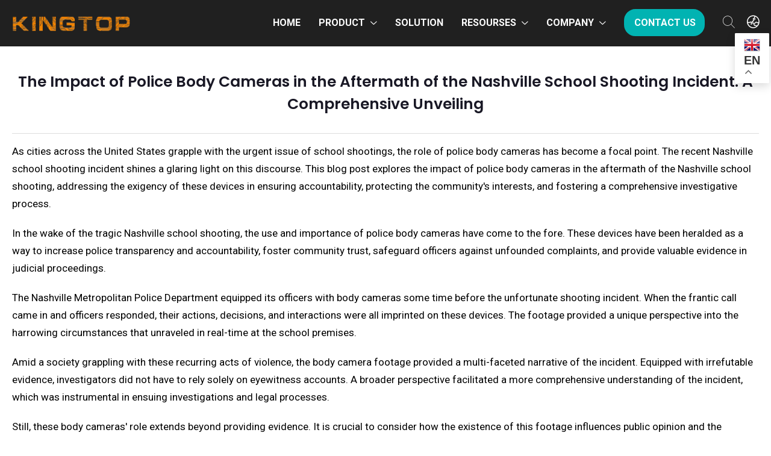

--- FILE ---
content_type: text/html; charset=UTF-8
request_url: https://www.kingtoptec.com/body-worn-cameras/the-impact-of-police-body-cameras-in-the-aftermath-of-the-nashville-school-shooting-incident-a-comprehensive-unveiling
body_size: 17430
content:
<!DOCTYPE html>
<html lang="en">
<head>
<meta charset="utf-8">
    <title>The Impact of Police Body Cameras in the Aftermath of the Nashville School Shooting Incident: A Comprehensive Unveiling</title>
		    <meta name="description" content="As cities across the United States grapple with the urgent issue of school shootings, the role of police body cameras has become a focal point. The re...">
<base href="/">
<!-- Stylesheets -->
<link  href="css/bootstrap.css" rel="stylesheet">
<link  href="css/style.css" rel="stylesheet">
<link  href="css/global.css" rel="stylesheet">
<link rel="stylesheet" href="/dist/modals.css">
<link rel="shortcut icon" href="images/favicon2.png" type="image/x-icon">
<link rel="icon" href="images/favicon2.png" type="image/x-icon">
<!-- Responsive -->
<meta http-equiv="X-UA-Compatible" content="IE=edge">
<meta name="viewport" content="width=device-width, initial-scale=1.0, maximum-scale=1.0, user-scalable=0">
<link href="css/responsive.css" rel="stylesheet">
<script src="/js/lite-yt-embed.js" type="text/javascript"></script>
<script src="/js/lazysizes.min.js" type="text/javascript" async></script>
<!--Start of Tawk.to Script-->
<!-- Google tag (gtag.js) -->
<script async src="https://www.googletagmanager.com/gtag/js?id=AW-11138265999"></script>
<script>
  window.dataLayer = window.dataLayer || [];
  function gtag(){dataLayer.push(arguments);}
  gtag('js', new Date());

  gtag('config', 'AW-11138265999');
</script>
<!-- Google tag (gtag.js) -->
<script async src="https://www.googletagmanager.com/gtag/js?id=G-FJYM594VRM"></script>
<script>
  window.dataLayer = window.dataLayer || [];
  function gtag(){dataLayer.push(arguments);}
  gtag('js', new Date());

  gtag('config', 'G-FJYM594VRM');
</script>



<script>
!function(f,b,e,v,n,t,s)
{if(f.fbq)return;n=f.fbq=function(){n.callMethod?
n.callMethod.apply(n,arguments):n.queue.push(arguments)};
if(!f._fbq)f._fbq=n;n.push=n;n.loaded=!0;n.version='2.0';
n.queue=[];t=b.createElement(e);t.async=!0;
t.src=v;s=b.getElementsByTagName(e)[0];
s.parentNode.insertBefore(t,s)}(window, document,'script',
'https://connect.facebook.net/en_US/fbevents.js');
fbq('init', '5880797368697934');
fbq('track', 'PageView');
</script>
<noscript><img height="1" width="1" style="display:none"
src="https://www.facebook.com/tr?id=5880797368697934&ev=PageView&noscript=1"
/></noscript>
<!-- End Meta Pixel Code -->
<!-- Event snippet for 发询盘 conversion -->
<script>
window.addEventListener('load', function(event){
document.addEventListener('click', function (e) {
const dom = e.target.closest('input[type="submit"]');
if (dom === null) return;

console.log('clicked Submit btn, executing code', dom);

const form = dom.closest('form');
if (form.checkValidity() === false)
throw new Error('form submit fail, invalid input');

let data = Object.fromEntries(new FormData(form).entries());
let email = data['email'];

var mailformat = /^\w+([\.-]?\w+)*@\w+([\.-]?\w+)*(\.\w{2,3})+$/;
if(email != "" && email.match(mailformat)){
gtag('set', 'user_data',{'email': email});
gtag('event', 'conversion', { 'send_to': 'AW-11138265999/Zcn2CI-tx5cYEI_nkb8p' });
gtag('event', '网站表单提交');
}
});
});
</script>

<script>
window.addEventListener("load", function(){
document.querySelectorAll('a[href*="tel:"]').forEach(function(e){
e.addEventListener('click', function(e){
gtag('event', 'conversion', {'send_to': 'AW-11138265999/wudECNL0vc4ZEI_nkb8p'});
});
});
});
</script>

<script>
window.addEventListener("load", function(){
document.querySelectorAll('a[href*="mailto:"]').forEach(function(e){
e.addEventListener('click', function(e){
gtag('event', 'conversion', {'send_to': 'AW-11138265999/l07HCM_0vc4ZEI_nkb8p'});
});
});
});
</script>


<script>window.gtranslateSettings = {"default_language":"en","url_structure":"sub_directory","languages":["en","fr","de","ar","it","es","ja","fa","ko","zh-CN","zh-TW","th"],"wrapper_selector":".gtranslate_wrapper","switcher_horizontal_position":"inline","gt_float_open":"true","float_switcher_open_direction":"bottom","flag_style":"3d"}
console.log('111111');
</script>
<script src="https://cdn.gtranslate.net/widgets/latest/float.js" defer></script>
</head>

<body>
  <div class="page-wrapper"> 
  
    <!-- Preloader -->

         <!--  <div class="gtranslate_wrapper"></div>-->
    <div class="search-backdrop"></div>
    <!-- Main Header-->
    <header class="main-header">
        <!--<div class="header-top">
            <div class="auto-container">
                <div class="inner clearfix">
                    <div class="top-left clearfix">
                        <ul class="social clearfix">
                            <li>Subscribe For Latest Update</li>
                            <li><a href="#"><i class="fab fa-facebook-f"></i></a></li>
                            <li><a href="#"><i class="fab fa-twitter"></i></a></li>
                            <li><a href="#"><i class="fab fa-pinterest-p"></i></a></li>
                        </ul>
                    </div>
                    <div class="top-right clearfix">
                        <div class="cont-us">
                            <i class="icon fa fa-headphones"></i> Need Any Help:<a href="mailto:help@example.com">info@kingtoptec.com</a>
                        </div>
                    </div>
                </div>
            </div>
        </div>-->
        <!-- Header Upper -->
        <div class="header-upper">        
            <div class="auto-container">
                <!-- Main Box -->
                <div class="main-box clearfix">
                    <!--Logo-->
                    <div class="logo-box">
                         <div class="logo"><a href="/" ><img src="images/1-221202092JUQ.png" alt="" ></a></div>
                    </div>

                    <div class="nav-box clearfix">
                        <!--Nav Outer-->
                        <div class="nav-outer clearfix">         
                            <nav class="main-menu">
                                <ul class="navigation clearfix">
                                    <li><a href="/">Home</a>
                                      
                                    </li>
									     <li class="dropdown"><a href="/product">Product</a>
                                        <ul style="width: 1890px;left: -915px;min-height: 350px;">
                                            
<div class="row clearfix">
<div class="col-xl-2 col-lg-4 col-md-4 col-xm-6"></div>         
	         <div class="col-xl-3 col-lg-4 col-md-4 col-xm-6">

	       <div style="display: block;float: left;padding: 42px 0 0;"><a href="/mifis"><img src="images/M2A1-1.png"> </div>
		                <div class="halink">
                                              <li> <a href="/mifis">Mobile Hotspots</a></li>
                                                <div class="lv3nav">
<p style="font-weight: 400;font-size: 0.8rem;color: #848484;margin-bottom: 0px;margin-top:5px;">Unlocked mobile hotspots deliver gigabit-plus speeds on a high performance and secure connection, enjoy online faster than others.<p>                                               
                                                    
                                         <!--           
                                              <li><a href="/mifis/kt-m2c">KT-M2C</a></li>
                                              <li><a href="/mifis/kt-m2a">KT-M2A</a></li>
                                              <li><a href="/mifis/kt-m3a">KT-M3A</a></li>
                                              <li><a href="/mifis/kt-m4a">KT-M4A</a></li>
                                              <li><a href="/mifis/kt-m6a">KT-M6A</a></li>
                                              <li><a href="/mifis/kt-m2h">KT-M2H&nbsp;&nbsp; <img src="images/new.png"></a></li>
                                              <li><a href="/mifis/kt-m3h">KT-M3H&nbsp;&nbsp; <img src="images/new.png"></a></li> !-->
                                               
                                                </div>
                                            </div>
		
		
				</div>
				
				         <div class="col-xl-3 col-lg-4 col-md-4 col-xm-6">

	       <div style="display: block;float: left;padding: 42px 0 0;"><a href="/pdas"><img src="images/kp-26.png"></div>
		                <div class="halink">
		             
                                               <a href="/pdas">Handheld Computers&nbsp;&nbsp; <img src="images/new.png"></a>
                                                <div class="lv3nav">
<p style="font-weight: 400;font-size: 0.8rem;color: #848484;margin-bottom: 0px;margin-top:5px;">Empower your mobility. Discover Kingtop Handheld Computers for efficient, on-the-go computing solutions.<p>                                                   
                                      <!--         
                                      <li> <a href="/pdas/kt-kp18">KT-KP18</a></li>
                                     <li><a href="/pdas/kt-kp26">KT-KP26</a></li>
                                    <li><a href="/pdas/kt-kp36">KT-KP36</a></li>
                                   <li><a href="/pdas/kt-kp18m">KT-KP18(Medical)&nbsp;&nbsp; <img src="images/new.png"></a></li> !-->
                                                </div>
                                            </div>
		
		
				</div>
				
							         <div class="col-xl-3 col-lg-4 col-md-4 col-xm-6">

	       <div style="display: block;float: left;padding: 42px 0 0;"><a href="/body-worn-camera"><img src="images/5G-worn-camera.png"></div>
		                <div class="halink">
                                               <a href="/body-worn-camera">Body Worn Cameras</a>
                                                <div class="lv3nav">
                                                    
<p style="font-weight: 400;font-size: 0.8rem;color: #848484;margin-bottom: 0px;margin-top:5px;">Capture every moment. Explore Kingtop Body Worn Cameras for reliable, hands-free recording solutions.<p>                                                      
                                     <!--               
                                             <li><a href="/body-worn-camera/kt-z1">KT-Z1</a></li>
                                              <li><a href="/body-worn-camera/kt-z2">KT-Z2</a></li>
                                               <li><a href="/body-worn-camera/kt-z2b">KT-Z2B</a></li>
                                                <li><a href="/body-worn-camera/kt-z2c">KT-Z2C</a></li>
                                        <li><a href="/body-worn-camera/kt-z3">KT-Z3&nbsp;&nbsp; <img src="images/new.png"></a></li>
                                        <li><a href="/body-worn-camera/kt-z6">KT-Z6&nbsp;&nbsp; <img src="images/new.png"></a></li> !-->
                                                </div>
                                            </div>
		
		
				</div>

					</div>
					
					
<div class="row clearfix">
<div class="col-xl-2 col-lg-4 col-md-4 col-xm-6"></div>   
	         <div class="col-xl-3 col-lg-4 col-md-4 col-xm-6">

	       <div style="display: block;float: left;padding: 42px 0 0;"><a href="/pos-terminals"><img src="images/resources/S600.png"></div>
		                <div class="halink">
                                               <a href="/pos-terminals">POS Terminals</a>
                                                <div class="lv3nav">
<p style="font-weight: 400;font-size: 0.8rem;color: #848484;margin-bottom: 0px;margin-top:5px;">Simplify transactions. Discover Kingtop POS Terminals for swift, secure payment solutions.                                                 
                                           <!--         
                                   <li>  <a href="/pos-terminals/kt-s600">KT-S600</a></li>
                                   <li><a href="/pos-terminals/kt-v510">KT-V510</a></li>
                                   <li><a href="/pos-terminals/kt-v520">KT-V520 &nbsp;&nbsp; <img src="images/new.png"></a></li> !-->
                                            
                                                </div>
                                            </div>
		
		
				</div>
				
				         <div class="col-xl-3 col-lg-4 col-md-4 col-xm-6">

	       <div style="display: block;float: left;padding: 42px 0 0;"><a href="/tablets"><img src="images/T700.png"></div>
		                <div class="halink">
                                               <a href="/tablets">Tablets</a>
                                                <div class="lv3nav">
 <p style="font-weight: 400;font-size: 0.8rem;color: #848484;margin-bottom: 0px;margin-top:5px;">Discover the latest tablets for work, play, and learning – portable, powerful, and always connected.
                                                   
                                     <!--               
                                        <li><a href="/tablets/kt-slim5">KT-Slim5</a> </li>
                                     <li> <a href="/tablets/kt-x7th">KT-X7TH &nbsp;&nbsp;&nbsp; <img src="images/new.png"></a> </li>  
                                     <li> <a href="/tablets/kt-x7wf">KT-X7WF &nbsp;&nbsp;&nbsp; <img src="images/new.png"></a> </li> 
                                <li> <a href="/tablets/kt-x8th">KT-X8TH &nbsp;&nbsp;&nbsp;&nbsp; <img src="images/new.png"></a> </li>  
                                <li> <a href="/tablets/kt-x8wf">KT-X8WF &nbsp;&nbsp;&nbsp;&nbsp; <img src="images/new.png"></a> </li> 
                                     <li> <a href="/tablets/kt-x101th">KT-X101TH &nbsp;<img src="images/new.png"></a> </li>
                                        <li> <a href="/tablets/kt-x1095th">KT-X1095TH</a> </li>
                               <li> <a href="/tablets/kt-x1197th">KT-X1197TH</a> </li>         
                                   <li> <a href="/tablets/kt-x1197wf">KT-X1197WF</a> </li>
                               <li> <a href="/tablets/kt-x140wf">KT-X140WF</a> </li>
                             <li> <a href="/tablets/kt-x156wf">KT-X156WF</a> </li>    !-->     
                                                                           
                                                </div>
                                            </div>
		
		
				</div>
				<div class="col-xl-3 col-lg-4 col-md-4 col-xm-6">

	       <div style="display: block;float: left;padding: 42px 0 0;"><a href="/rugged-tablets"><img src="images/home/sf.png"></div>
		                <div class="halink">
                                 <a href="/rugged-tablets">Rugged-tablets&nbsp;&nbsp; <img src="images/new.png"></a></li>
                                                <div class="lv3nav">
<p style="font-weight: 400;font-size: 0.8rem;color: #848484;margin-bottom: 0px;margin-top:5px;">Durability meets functionality. Discover Kingtop rugged tablets for reliable performance in demanding environments.<p>                                                     
                             <!--                       
                             <li> <a href="/tablets/kt-kp12">KT-KP12</a> </li>
                             <li> <a href="/tablets/kt-kp12d">KT-KP12D&nbsp;&nbsp; <img src="images/new.png"></a> </li>
                             <li> <a href="/tablets/kt-kp12n">KT-KP12N</a> </li>       !-->            
                                                                           
                                                </div>
                                            </div>
		
		
				</div>

					</div>
					
<div class="row clearfix">
<div class="col-xl-2 col-lg-4 col-md-4 col-xm-6"></div>         
	         <div class="col-xl-3 col-lg-4 col-md-4 col-xm-6">

	       <div style="display: block;float: left;padding: 42px 0 0;"><a href="/cpes"><img src="images/r2a.png"> </div>
		                <div class="halink">
                                         <a href="/cpes">CPES&nbsp;&nbsp; </a></li>
                                                <div class="lv3nav">
<p style="font-weight: 400;font-size: 0.8rem;color: #848484;margin-bottom: 0px;margin-top:5px;">Experience ultra-fast connectivity. Explore Kingtop 5G CPES for seamless, high-speed internet everywhere.<p>                                                     
                                <!--                    
                                    <li><a href="/cpes/kt-r2a">KT-R2A&nbsp;&nbsp; <img src="images/new.png"></a></li>
                                    <li><a href="/cpes/kt-r4a">KT-R4A&nbsp;&nbsp; <img src="images/new.png"></a></li>
                                    <li><a href="/cpes/kt-r6a">KT-R6A&nbsp;&nbsp; <img src="images/new.png"></a></li>   !-->
                                             
                                          
                                               
                                                </div>
                                            </div>
		
		
				</div>
 				
    <!-- <div class="col-xl-3 col-lg-4 col-md-4 col-xm-6">

	       <div style="display: block;float: left;padding: 42px 0 0;"><a href="/notebooks"><img src="images/156d.png"></div>
		                <div class="halink">
                                 <a href="/notebooks">Notebooks</a>
                                                <div class="lv3nav">
                                              
                           <p style="font-weight: 400;font-size: 0.8rem;color: #848484;margin-bottom: 0px;margin-top:5px;">Navigate Your World, Unleash Creativity - Your Ultimate Laptop Companion.<p> 
                                   
                                                </div>
                                            </div>
		
		
				</div> --> 
				
							        

					</div>					
					
					
	
                                         
                                        </ul>
                                    </li>
								<li><a href="/industries/retail">Solution</a>
                                      
                                    </li>
                                  
                                    <li class="dropdown"><a href="/product-resources">Resourses</a>
                                     <ul>
                                          
                                         <li><a style="font-size: 14px;font-weight: 500;"href="/product-resources">Product documentation</a></li>
                                        <li><a style="font-size: 14px;font-weight: 400;"href="/support">Support</a></li>
                                             <li><a style="font-size: 14px;font-weight: 400;"href="/blog">Blog</a></li>
                                    <li><a style="font-size: 14px;font-weight: 400;"href="/case-studies">Case Studies</a></li>
                                                </ul>
                                   
                                    </li>
                               
                                      <li class="dropdown"><a href="/about-us">Company</a>
                                      
                                         <ul>
                                             
                                         
                                        <li><a style="font-size: 14px;font-weight: 500;"href="/about-us">Company Profile</a></li>
                                             <li><a style="font-size: 14px;font-weight: 400;"href="/partner-program">Partner Program</a></li>
                                              <li><a style="font-size: 14px;font-weight: 400;"href="/brand-story">Brand story</a></li>
                                            <li><a style="font-size: 14px;font-weight: 400;"href="/news">News</a></li>
                                            <li><a style="font-size: 14px;font-weight: 400;"href="/industries">Industries</a></li>
                                           
                                                </ul>
									      <!--  <ul>
									    <li class="dropdown"><a href="#">About us</a>
											 <ul>
                                             <li><a href="/about-us">Company Profile</a></li>
                                             <li><a href="/partner-program">Partner Program</a></li>
                                              <li><a href="/brand-story">Brand story</a></li>
                                                </ul>
                                                </li>
										
									  		  	       <li class="dropdown"><a href="/blog">News&Blog</a>
                                     <ul>
                                                    <li><a href="/blog">Blog</a></li>
                                          
                                                </ul>
                                   
                                    </li>
                                     </ul>-->
									  </li>
								
									 
							
                                    <li style="padding: 15px 0px;"><a class="btn-style-six" href="/contact">Contact us</a></li>
                                    
                                     <li style="padding: 15px 0px;">
                         <div class="links-box-language clearfix" style="display:flex;">
                            <div class="link search-btn search-toggle">
                                <span class="icon far fa-search"></span>
                           
                            </div>
                            <div class="link search-btn"onclick="showTranslate(event)" style="margin-left:20px;">
                                 <span class="fas fa-globe-asia"></span>
                                  </div>
                             <div class="gtranslate_wrapper"style="position: absolute;margin-top: 40px;margin-left: 20px;"></div>
                           
                        </div>
                                     </li>
                                </ul>
                            </nav>
                            <!-- Main Menu End-->
                        </div>
                        <!--Nav Outer End-->

<script>
   function closeTranslate() {
      var gt = document.querySelector('.gtranslate_wrapper');
      gt.style.display = 'none';

      var options = document.querySelector('.gt_options.gt-open');
      options.style.display = 'none';
    }
    document.addEventListener('click', function(e) {
      closeTranslate();
    });
  
    function showTranslate(e) {
      var gt = document.querySelector('.gtranslate_wrapper');
      gt.style.display = gt.style.display == 'block' ? 'none' : 'block';
      
       $(".gt_options").addClass('gt-open')
       var options = document.querySelector('.gt_options.gt-open');
      options.style.display = 'block';
      
      e.stopPropagation();
    }
  </script>
  
  <!-- Hotjar Tracking Code for Site 6512196 (name missing) -->
<script>
    (function(h,o,t,j,a,r){
        h.hj=h.hj||function(){(h.hj.q=h.hj.q||[]).push(arguments)};
        h._hjSettings={hjid:6512196,hjsv:6};
        a=o.getElementsByTagName('head')[0];
        r=o.createElement('script');r.async=1;
        r.src=t+h._hjSettings.hjid+j+h._hjSettings.hjsv;
        a.appendChild(r);
    })(window,document,'https://static.hotjar.com/c/hotjar-','.js?sv=');
</script>

  
             

                        <!-- Hidden Nav Toggler -->
                        <div class="nav-toggler">
                            <button class="hidden-bar-opener"><span class="icon"><img src="images/icons/menu-icon.png" alt=""></span></button>
                            
                        </div>

                    </div>

    
    <div class="search-box">
                        <div class="outer-container">
                            <div class="inner-box">
                                <div class="form-box">
                                    <div class="s-close-btn"><span class="icon far fa-times"></span></div>
                                    <span class="s-icon fa fa-search"></span>
                                    <form method="post" action="ss.php">
                                        <div class="form-group">
                                            <input type="search" name="search" value="" placeholder="Search Here" required="">
                                        </div>
                                    </form>
                                </div>
                            </div>
                        </div>
                    </div>
                </div>
            </div>
        </div>
    </header>
	   	 <div class='modal' id='demoModal'>
        <div class='modal-body'>
            <div class='modal-content'>
                <div class='modal-close'>&times;</div>
                <div class='modal-wrapper'>
                    <div style="text-align:center;color: #000;font-size: 20px;font-weight: bold;">
                        <p style="
    font-size: 2rem;line-height: 1em;font-weight: 600;
">Leave your contact information</p>
<p style="
    font-size: 18px;
    font-weight: 400;
line-height: 1em;">
Submit email that we contact you</p>

                        </div>
                   <div class="row"style="margin-top: 20px;">
                    <div class="col-lg-7 col-lg-offset-3 col-md-8 col-md-offset-2">
                        <div class="analysis-form">
                            <form method="post">
                                <div class="input-1" style="width: 100%;">
                                   <input id="form-name" name="name" placeholder="*Name:" class="form-control" type="text" data-error="Name field is required" required>
                                </div>
								<div class="input-1" style="width: 100%;margin-top: 10px;">
                                      <input id="form-email" name="email" placeholder="*E-mail:" class="form-control" type="text" data-error="E-mail field is required" required>
                                </div>
                                <div class="input-1" style="width: 100%;margin-top: 10px;">
                                      <input id="form-phone" name="company" placeholder="Phone" class="form-control" type="text" required>
                                </div>
            
                                  <div class="input-1" style="width: 100%;margin-top: 10px;">
                                                    <textarea class="textarea form-control" rows="4" id="form-message" name="message" placeholder="Message" required></textarea>
                                                    <div class="help-block with-errors"></div>
                                                </div>
                                <div class="submit" style="text-align: center; margin-top:20px;">
								    <input type="submit" class="theme-btn btn-style-one" name="send1" value="Submit">
									
                                </div>
                            </form>
                        </div>
                    </div>
                       <div class="col-lg-5 col-lg-offset-3 col-md-8 col-md-offset-2">
                    	 <div class="row clearfix">	
		 
		    <div class="col-xl-12 col-lg-6 col-md-6 col-sm-12">
		<h3 style="color: #404040;font-weight:bold;font-size: 24px;">Headquarters:</h3>
		<p style="color: #000;"><span class="fa-light fa-map-marker-alt"style="font-weight:bold;font-size:25px;"></span> 12-A, Building E4, TCL International E-City, Zhongshanyuan Rd, Nanshan, Shenzhen, Guangdong Province, China, 518051 </p>

	<h3 style="color: #404040;font-weight:bold;font-size: 24px;">General Information:</h3>
		<p style="color: #000;"><span class="icon fa fa-phone"style="font-weight:bold;font-size:25px;"></span>  Service hotline：+86 158-1736-7432</p>
			<a href="mailto:info@kingtoptec.com"onclick="gtag_report_conversion()"><p style="color: #000;"><span class="icon fa fa-envelope"style="font-weight:bold;font-size:25px;"></span>  Email：info@kingtoptec.com</p></a>
			</div>

		 
		 </div>
                    </div>
                </div>
                </div>
            </div>
        </div>
    </div>
     <script src="/dist/modals.js"></script>
    <!--End Main Header -->
	  <!-- Hidden Navigation Bar -->
    <section class="hidden-bar">
        <!-- Hidden Bar Wrapper -->
        <div class="hidden-bar-wrapper">
            <div class="hidden-bar-closer"><span class="icon"><svg class="icon-close" role="presentation" viewBox="0 0 16 14"><path d="M15 0L1 14m14 0L1 0" stroke="currentColor" fill="none" fill-rule="evenodd"></path></svg></span></div>
            <div class="nav-logo-box">
                <div class="logo"><a href="/" ><img src="images/1-221202092JUQ.png" alt="" ></a></div>
            </div>
            <!-- .Side-menu -->
            <div class="side-menu">
                 <ul class="navigation clearfix">
                    <li><a href="/">HOME</a>
                    </li>
                    <li class="dropdown"><a href="/product">Product</a>
                        <ul>
                          
				<a href="/mifis"><img src="images/M2A1-1.png" style="margin-top: 20px;">	
				
				<a href="/mifis">Mobile Hotspots</a>
				
			
		<!--			<li class="dropdown">
				
				
										 <ul style="text-align: center;">
                                       <li><a href="/mifis/kt-m2c"><a href="/mifis/kt-m2c">KT-M2C</a></li>
                                      <li><a href="/mifis/kt-m2a"><a href="/mifis/kt-m2a">KT-M2A</a></li>
                                      <li><a href="/mifis/kt-m3a"><a href="/mifis/kt-m3a">KT-M3A</a></li>
                                         <li><a href="/mifis/kt-m4a"><a href="/mifis/kt-m3a">KT-M4A</a></li>
                                            <li><a href="/mifis/kt-m6a"><a href="/mifis/kt-m3a">KT-M6A</a></li>
                                                </ul>!-->
												</li>
									 
									     
									     	<a href="/pdas"><img src="images/kp-26.png" style="margin-top: 20px;">	
											<a href="/pdas">Handheld Computers</a>
											
								<!--  <li class="dropdown">			
								<ul style="text-align: center;">
									<li><a href="/pdas/kt-kp18"><a href="/pdas/kt-kp18">KT-KP18</a></li>
										
								<li><a href="/pdas/kt-kp26"><a href="/pdas/kt-kp26">KT-KP26</a></li>
										<li><a href="/pdas/kt-kp36"><a href="/pdas/kt-kp36">KT-KP36</a></li>
                                                </ul>  !-->
												</li>
												
												 
			<a href="/worn-cameras"><img src="images/5G-worn-camera.png" style="margin-top: 20px;">	
											<a href="/worn-cameras">Body Worn Cameras</a>
								<!--	<li class="dropdown">		 
								<ul style="text-align: center;">
                        <li><a href="/worn-cameras/kt-z1"><a href="/worn-cameras/kt-z1">KT-Z1</a></li>
						<li><a href="/worn-cameras/kt-z2"><a href="/worn-cameras/kt-z2">KT-Z2</a></li>
						<li><a href="/worn-cameras/kt-z2b"><a href="/worn-cameras/kt-z2b">KT-Z2B</a></li>
				    	<li><a href="/worn-cameras/kt-z2c"><a href="/worn-cameras/kt-z2c">KT-Z2C</a></li>
				    	<li><a href="/worn-cameras/kt-z3"><a href="/worn-cameras/kt-z3">KT-Z3</a></li>
				    	<li><a href="/worn-cameras/kt-z6"><a href="/worn-cameras/kt-z6">KT-Z6</a></li>
                                                </ul> !-->
												
												
												
												</li>
												 
							<a href="/pos-terminals"><img src="images/resources/S600.png" style="margin-top: 20px;">						  
											<a href="/pos-terminals">POS Terminals</a>
										<!--<li class="dropdown">	 
										<ul style="text-align: center;">
                        <li><a href="/pos-terminals/kt-s600"><a href="/pos-terminals/kt-s600">KT-S600</a></li>
                        <li><a href="/pos-terminals/kt-v510"><a href="/pos-terminals/kt-v510">KT-V510</a></li>
                        <li><a href="/pos-terminals/kt-v520"><a href="/pos-terminals/kt-v520">KT-V520</a></li>
                                               
                                                </ul>  !-->
												
												
												
												</li>
												 
							<a href="/tablets"><img src="images/T700.png" style="margin-top: 20px;">					   
											<a href="/tablets">Tablets</a>
									<!--<li class="dropdown">	
									<ul style="text-align: center;">
                   <li><a href="/tablets/kt-slim5"><a href="/tablets/kt-slim5">KT-Slim5 </a></li>
                   <li><a href="/tablets/kt-x7th"><a href="/tablets/kt-x7th">KT-X7TH </a></li>
                   <li><a href="/tablets/kt-x7wf"><a href="/tablets/kt-x7wf">KT-X7WF </a></li>
                   <li><a href="/tablets/kt-x8th"><a href="/tablets/kt-x8th">KT-X8TH </a></li>
                   <li><a href="/tablets/kt-x8wf"><a href="/tablets/kt-x8wf">KT-X8WF</a></li>
                   <li><a href="/tablets/kt-x101th"><a href="/tablets/kt-x101th">KT-X101TH </a></li>
                   <li><a href="/tablets/kt-x1095th"><a href="/tablets/kt-x1095th">KT-X1095TH </a></li>
                   <li><a href="/tablets/kt-x1197th"><a href="/tablets/kt-x1197th">KT-X1197TH </a></li>
                   <li><a href="/tablets/kt-x1197wf"><a href="/tablets/kt-x1197wf">KT-X1197WF </a></li>
                   <li><a href="/tablets/kt-x140wf"><a href="/tablets/kt-x140wf">KT-X140WF </a></li>
                   <li><a href="/tablets/kt-x156wf"><a href="/tablets/kt-x156wf">KT-X156WF </a></li>
                                                 </ul> !-->
												</li>
                                        
                         	<a href="/rugged-tablets"><img src="images/home/sf.png" style="margin-top: 20px;">	
											<a href="/rugged-tablets">Rugged tablets</a>
									<!-- <li class="dropdown">		
									<ul style="text-align: center;">
                        <li><a href="/rugged-tablets/kt-kp12"><a href="/rugged-tablets/kt-kp12">KT-KP12</a></li>
                        <li><a href="/rugged-tablets/kt-kp12d"><a href="/rugged-tablets/kt-kp12d">KT-KP12D</a></li>
                        <li><a href="/rugged-tablets/kt-kp12n"><a href="/rugged-tablets/kt-kp12n">KT-KP12N</a></li>
                                               
                                                </ul>！-->
												</li>
										
					      	<a href="/cpes"><img src="images/r2a.png" style="margin-top: 20px;">							    
											<a href="/cpes">CPES</a>
									<!--	<li class="dropdown">	
									<ul style="text-align: center;">
                        <li><a href="/cpes/kt-r2a"><a href="/cpes/kt-r2a">KT-R2A</a></li>
                        <li><a href="/cpes/kt-r4a"><a href="/cpes/kt-r4a">KT-R4A</a></li>
                        <li><a href="/cpes/kt-r6a"><a href="/cpes/kt-r6a">KT-R6A</a></li>
                                               
                                                </ul>-->
												</li>	
												
<!--							<a href="/notebooks"><img src="images/156d.png" style="margin-top: 20px;">						    
											<a href="/notebooks">Notebooks</a>-->
									<!--<li class="dropdown">	
									<ul style="text-align: center;">
                        <li><a href="/notebooks/kt-141s"><a href="/notebooks/kt-141s">KT-141S</a></li>
                        <li><a href="/notebooks/kt-156d"><a href="/notebooks/kt-156d">KT-141S</a></li>
                        <li><a href="/notebooks/kt-160h"><a href="/notebooks/kt-141s">KT-160H</a></li>
                        <li><a href="/notebooks/kt-156s"><a href="/notebooks/kt-141s">KT-156S</a></li>
                        <li><a href="/notebooks/kt-185j"><a href="/notebooks/kt-141s">KT-185J</a></li>
                                               
                                                </ul>-->
												</li>		
											

                        </ul>
                    </li>
                    	<li><a href="/industries">Industries</a></li>
                    
                     <li class="dropdown"><a href="/product-resources">Resourses</a>
                                     <ul>
                                                    <li><a href="/product-resources">Product Resourses</a></li>
                                             <li><a href="/support">Support</a></li>
                                               <li><a href="/case-studies">Case Studies</a></li>
                                                       <li><a href="/blog">Blog</a></li>
                                                </ul>
                                   
                                    </li>
                   <li class="dropdown"><a href="/about-us">Company</a>
									       <ul>
								
									
                                             <li><a href="/about-us">Company Profile</a></li>
                                             <li><a href="/partner-program">Partner Program</a></li>
                                              <li><a href="/brand-story">Brand story</a></li>
                                                  <li><a href="/news">News</a></li>
                                                  <li><a href="//industries/retail">Solution</a></li>
                                                  
                                   
                                           
                           
								
									  </ul>
									  </li>
						
                
            </div><!-- /.Side-menu -->
            
            <div class="links-box clearfix">
                <div class="clearfix">
                    <div class="link"><a href="/contact" class="theme-btn btn-style-two"><span>Contact Us</span></a></div>
                </div>
            </div>
        
        </div><!-- / Hidden Bar Wrapper -->
    </section>	<section class="testimonial-page-section team-section" style="background-color: #ffffff;padding: 40px 0px 0px">
		<div class="auto-container">
		<div class="sec-title hh lower">
	<h1 >The Impact of Police Body Cameras in the Aftermath of the Nashville School Shooting Incident: A Comprehensive Unveiling</h1>
	<div class="text bgf"style="font-size: 17px;border-top: 1px solid #dddddd;border-bottom: 1px solid #dddddd;color: #000000;margin-top: 30px;margin-bottom: 25px;padding: 15px 0;"><p>As cities across the United States grapple with the urgent issue of school shootings, the role of police body cameras has become a focal point. The recent Nashville school shooting incident shines a glaring light on this discourse. This blog post explores the impact of police body cameras in the aftermath of the Nashville school shooting, addressing the exigency of these devices in ensuring accountability, protecting the community's interests, and fostering a comprehensive investigative process. </p>

 <p>In the wake of the tragic Nashville school shooting, the use and importance of police body cameras have come to the fore. These devices have been heralded as a way to increase police transparency and accountability, foster community trust, safeguard officers against unfounded complaints, and provide valuable evidence in judicial proceedings. </p>

 <p>The Nashville Metropolitan Police Department equipped its officers with body cameras some time before the unfortunate shooting incident. When the frantic call came in and officers responded, their actions, decisions, and interactions were all imprinted on these devices. The footage provided a unique perspective into the harrowing circumstances that unraveled in real-time at the school premises. </p>

 <p>Amid a society grappling with these recurring acts of violence, the body camera footage provided a multi-faceted narrative of the incident. Equipped with irrefutable evidence, investigators did not have to rely solely on eyewitness accounts. A broader perspective facilitated a more comprehensive understanding of the incident, which was instrumental in ensuing investigations and legal processes. </p>

 <p>Still, these body cameras' role extends beyond providing evidence. It is crucial to consider how the existence of this footage influences public opinion and the perception of law enforcement. By offering an objective account of police interactions during critical incidents, like the Nashville school shooting, body cameras are fundamental to fostering transparency and building community trust. </p>

 <p>Simultaneously, these devices offer protection to law enforcement by providing an unbiased record of their actions. Following the Nashville incident, officers were able to corroborate their accounts of the incident, creating a barrier against unfounded criticisms or allegations. Moreover, body cameras brought nuance to a highly-charged event, depicting the gravity and exigency of the situation that often gets lost in reports and victim accounts. </p>

 <p>Despite the aforementioned, the deployment of police body cameras does not exist without controversy. From privacy concerns to selective recording and potential misuse of the footage, these complexities beg for continuous monitoring and legislated policies to address fears and potential loopholes. </p>

 <p>The Nashville school shooting was a devastating instance that brought to the fore the heartbreaking reality of school violence in America. Parents, educational institutions, law enforcement, and every stakeholder of society were left bewildered and grief-stricken. As we seek to address and prevent these tragically common instances, the discourse around police body cameras seems more relevant now than ever. </p>

 <p>The aftermath of this tragedy spurred serious debates over police conduct, responses, and accountability. With the narrative captured by the body cameras, the community was provided with a comprehensive insight into the incident, painting a broader picture that transcended mere eyewitness accounts or speculation. </p>

 <p>As the nation stands at the crossroads, trying to confront the monumental problem of school shootings, the role of police body cameras presents an opportunity for greater transparency, increased accountability, and enhanced community trust. The profound impact of these devices in the Nashville incident offers a pivotal lesson - they are not just a tool for capturing moments; they are indispensable instruments in shaping a more accountable and trustworthy environment within our society, law enforcement, and beyond. </p>

 <p>Therefore, as we reckon with the harsh realities accentuated by the Nashville school shooting incident, we must recognize the value of police body cameras. Whether through enhancing accountability, fostering community trust, or supporting comprehensive investigations, these devices are becoming an increasingly significant component of law enforcement toolkits. As we strive to create safer spaces for our children, we must not overlook the potential these small devices hold in our hands. </p>

 <p>In the end, as we reflect on the Nashville school shooting and the subsequent role of police body cameras, we must consider the broader implications. It's not just about equipping officers with recording devices; it's about implementing a systemic change for greater transparency, accountability, and community trust in our pursuit of a safer, more inclusive society. The challenge ahead is immense, but so is the potential for positive change. Let this be a call to action, not only for Nashville, but for all communities across the United States. </p></div>
			</div>
			</div>
		</section>


   <section class="inner-banner pbb">
    <div class="image-layer" style="background: rgb(0 0 0);"></div>
        <div class="auto-container">
      
            <div class="row clearfix">
                <div class="text-col col-xl-6 col-lg-12 col-md-12 col-sm-12">
                    <div class="inner wow fadeInLeft" data-wow-duration="1500ms" data-wow-delay="0ms" style="visibility: visible; animation-duration: 1500ms; animation-delay: 0ms; animation-name: fadeInLeft;">
                        <div class="title-box style-two">
                          
                            <h1 style="color: #fff;margin: 0 0 15px;">Body Worn Cameras</h1>
							 <p style="font-weight: 600;font-size: 1.4rem;color: #fff;margin-bottom: 0px;margin-top: 20px;">Holistic video capture from both the vehicle and the face powers modern law enforcement.<p>
                        </div>

                    </div>
                        <div class="lower-links clearfix">
                           <div><a href="/product-trial" class="theme-btn btn-style-one">Apply for a product trial</a></div>
                        
                        </div>
                </div>

      <div class="col-xl-6 col-lg-12 col-md-12 col-sm-12">
                    <div class="inner wow fadeInLeft" data-wow-duration="1500ms" data-wow-delay="0ms" style="visibility: visible; animation-duration: 1500ms; animation-delay: 0ms; animation-name: fadeInLeft;">
                  
<img src="images/jihe/worn-camera.png">
                    </div>
                </div>

            </div>
    
        </div>
    </section>
    <!--End Banner Section --> 
		<section class="team-section">  
  <div class="auto-container">
	  <div class="row clearfix">	
		 
		    <div class="col-xl-1 col-lg-6 col-md-6 col-sm-12"></div>
				<div class="col-xl-5 col-lg-6 col-md-6 col-sm-12"style="margin-top:20px;">
		
		  <h2 style="font-size: 50px;color:#01b3b2;font-weight:bold;">Multiple modes positioning</h2>
				<p style="margin-top: 20px;color: #000;font-weight: 500;line-height: 2.5em;font-size: 19px;">Rugged camcorder supports real-time trajectory playback, multiple modes 
positioning. The location information is more accurate.
</p>
  <div class="row">	
  <div class="col-xl-6 col-lg-6 col-md-6 col-sm-6">
  <p style="color: #000;font-weight: 500;">·GPS</p>
  </div>
   <div class="col-xl-6 col-lg-6 col-md-6 col-sm-6">
  <p style="color: #000;font-weight: 500;">·GLONASS(RU)</p>
  </div>
 
   <div class="col-xl-6 col-lg-6 col-md-6 col-sm-6">
  <p style="color: #000;font-weight: 500;">·Galileo(EU)</p>
  </div>
   <div class="col-xl-6 col-lg-6 col-md-6 col-sm-6">
  <p style="color: #000;font-weight: 500;"> ·Beidou(CN)</p>
  </div>
  </div>

				</div>
<div class="col-xl-6 col-lg-6 col-md-6 col-sm-12"style="text-align: center;">
		
			<img src="images/cpcj4.png">	
	
				</div>
		 
		 
		 </div>
		 
		   <div class="row clearfix">	
		 <div class="col-xl-6 col-lg-6 col-md-6 col-sm-12 ord2"style="text-align: center;">
		
			<img src="images/cpcj5.png">	
	
				</div>
		    
				<div class="col-xl-6 col-lg-6 col-md-6 col-sm-12"style="margin-top:20px;">
		
		  <h2 style="font-size: 50px;color:#01b3b2;font-weight:bold;">Incredible <br>
long battery life</h2>
				<p style="margin-top: 20px;color: #000;font-weight: 500;line-height: 2.5em;font-size: 19px;">The rechargeable lithium-ion battery is good for 9 hours of constant use in 1080P video mode or 11 hours in 720P video mode, moreover, it can be stretched to 100 hours in standby mode. Extra battery is available to meet your long-time working needs.
</p>

	 
	
				</div>

		 
		 
		 </div>
		 
		 
		    <div class="row clearfix">	
		 
		    <div class="col-xl-1 col-lg-6 col-md-6 col-sm-12"></div>
				<div class="col-xl-5 col-lg-6 col-md-6 col-sm-12"style="margin-top:20px;">
		
		  <h2 style="font-size: 50px;color:#01b3b2;font-weight:bold;">Capture moments clearer</h2>
				<p style="margin-top: 20px;color: #000;font-weight: 500;line-height: 2.5em;font-size: 19px;">With built-in Wi-Fi, a 120° field of view and the ability 
to take snapshots while recording video, and 4K lens 
mode, body worn video camera can stands its ground against any action 
cameras (which can be body mounted). You also get 
Full HD video capture, a built-in mic, plus a useful 
64GB internal memory. 
</p>

	 
	
				</div>

		 <div class="col-xl-6 col-lg-6 col-md-6 col-sm-12"style="text-align: center;">
		
			<img src="images/cpcj6.png">	
	
				</div>
		 
		 </div>
	
		 </div>
		</section>
        
	
            <section class="team-section"style="background: #000;">
             <div class="auto-container">
  <div class="title-box centered">
                <h2 style="color:#fff;">Wholesale Kingtop Rugged Body Worn Cameras</h2>
				<p style="color:#fff;margin-top: 20px;font-size: 1.4rem;font-weight: 600;">·Onvif Network for Continuous Recording and Live Streaming<br> 
·Tough and Powerful Cameras for Challenging Business Use<br> 
·Body worn video systems support Cloud Platform Management <br>  
·Cost-Saving B2B Deals for Large Volume Purchases, SDK is available</p>

            </div>   
              </div> 
        </section>
        

        
                    		   <section class="team-section"style="padding: 70px 0px 70px;">  
  <div class="auto-container">
    <div class="title-box centered">
                <h2 style="color: #191825;">Why Choose Us?</h2>
                	<p style="color: #000;font-size: 1.4rem;font-weight: 600;margin-top: 10px;"> We’re here to help
tailor our comprehensive business solutions to your specific needs.</p>
            </div>
			
		 <div class="row clearfix"style="text-align: center;">	
		 
		    <div class="col-xl-4 col-lg-4 col-md-4 col-xm-6">

	        <img class="lazyload" data-src="images/xin/6.png">
			<h3 style="font-size: 30px;font-weight: 600;color: #01b3b2;">5G Fast Connectivity</h3>
			<p style="color: #8d8d8d;font-size: 16px;font-weight: 500;margin-top: 10px;"> Our tablet devices are equipped with advanced 5G modules that support various network bands and protocols, which allows you to enjoy fast and stable internet access anytime and anywhere.</p>
		
		
				</div>
				
				   <div class="col-xl-4 col-lg-4 col-md-4 col-xm-6">

	        <img class="lazyload" data-src="images/xin/5.png">
			<h3 style="font-size: 30px;font-weight: 600;color: #01b3b2;">Rich Production Experience</h3>
			<p style="color: #8d8d8d;font-size: 16px;font-weight: 500;margin-top: 10px;">We have been focusing on the production of intelligent mobile devices for 15 years, and we have a deep understanding of the industry trends and customer needs. We can provide you with high-quality products that meet your expectations and requirements.</p>
		
		
				</div>
				
				   <div class="col-xl-4 col-lg-4 col-md-4 col-xm-6">

	        <img class="lazyload" data-src="images/xin/3.png">
			<h3 style="font-size: 30px;font-weight: 600;color: #01b3b2;">Trouble Shooting</h3>
			<p style="color: #8d8d8d;font-size: 16px;font-weight: 500;margin-top: 10px;">We have a professional and responsive customer service team that can solve any problems you encounter within 24 hours. You can also contact our engineers directly for technical support and guidance.</p>
		
		
				</div>


		 
		 
		 </div>
		 
		 		 <div class="row clearfix"style="text-align: center;margin-top: 50px;">	
		 
		    <div class="col-xl-4 col-lg-4 col-md-4 col-xm-6">

	        <img class="lazyload" data-src="images/xin/4.png">
			<h3 style="font-size: 30px;font-weight: 600;color: #01b3b2;">OEM</h3>
			<p style="color: #8d8d8d;font-size: 16px;font-weight: 500;margin-top: 10px;">We can customize your tablet devices according to your specifications and preferences. You can choose the size, color, logo, software, hardware and accessories of your tablet devices. We will offer you the best solution that suits your budget and needs.</p>
		
		
				</div>
				
				   <div class="col-xl-4 col-lg-4 col-md-4 col-xm-6">

	        <img class="lazyload" data-src="images/xin/1.png">
			<h3 style="font-size: 30px;font-weight: 600;color: #01b3b2;">Prouduct Selection</h3>
			<p style="color: #8d8d8d;font-size: 16px;font-weight: 500;margin-top: 10px;">We have a wide range of tablet devices for you to choose from, with different features, functions and prices. Our professional sales team will recommend the most suitable and cost-effective products for you based on your needs and preferences.</p>
		
		
				</div>
				
				   <div class="col-xl-4 col-lg-4 col-md-4 col-xm-6">

	        <img class="lazyload" data-src="images/xin/2.png">
			<h3 style="font-size: 30px;font-weight: 600;color: #01b3b2;">ODM</h3>
			<p style="color: #8d8d8d;font-size: 16px;font-weight: 500;margin-top: 10px;">We have a professional R&D and design team that can develop innovative and unique tablet devices for you. We have 15 years of experience in software and hardware development, and we can create solutions that satisfy your customers and the market.Don’t miss this opportunity to get the best 5G tablet device for your business or personal use. Contact us today and get a free quote and sample!</p>
		
		
				</div>


		 
		 
		 </div>
		 

			
			
			
  </div>

	</section>

    
    
	<section class="team-section" id="zzq" style="background: #0b151d;">  
  <div class="auto-container">
  <div class="title-box centered">
                <h2 style="font-size: 2.5rem; color:#fff;">Which Body Worn Camera is right for you?</h2>
				<p style="color:#fff;margin-top: 20px;font-size:1.25rem;font-weight:400">Deter and protect, and capture valuable evidence</p>
					<div><a href="/contact" class="theme-btn btn-style-one">Talk to us ></a>&nbsp;&nbsp;&nbsp;&nbsp;&nbsp;&nbsp;&nbsp;&nbsp;<a href="https://www.kingtoptec.com/product-trial" class="theme-btn btn-style-one">SAMPLE TEST > </a></div>
            </div>
  	 <div class="row clearfix"style="text-align: center;">	

		
<div class="col-lg-3 col-md-6 col-xs-12">
					<div class="deprt-icon-boo"style="    background: #fff;
    border-radius: 10px;
    text-align: center;
    margin: 0 0 28px;
    box-shadow: 0px 5px 15px 0 rgb(0 0 0 / 25%);
    padding: 5px;
    position: relative;">
				
						<a href="https://www.kingtoptec.com/body-worn-camera/kt-z1"><img src="images/jihe/z1.png"></a>
					<h4 style="font-weight: bold;margin-top: 20px;">KT-Z1</h4>
						<img src="images/jihe/z (1).png">
							<div style="margin-top:20px;">
						<h5 style="font-weight: bold;">5G</h5>
						<p style="color:#000;font-weight: 400;">MediaTek900, 8-core processor,<br> 6nm, 2.4GHz</p>
							</div>
									<div style="margin-top:20px;">
									<img src="images/jihe/z (2).png">
						<h5 style="font-weight: bold;">Bluetooth</h5>
						<p style="color:#000;font-weight: 400;">BT5.1</p>
			
					
							</div>
												<div style="margin-top:20px;">
									<img src="images/jihe/z (4).png">
						<h5 style="font-weight: bold;">WIFI6</h5>
						<p style="color:#000;font-weight: 400;">802.11ax/ac/a/b/g/n/<br> WIFI2.4,WIFI5.8,WIFI6</p>
			
						
					
							</div>
												<div style="margin-top:20px;">
									<img src="images/jihe/z (3).png">
						<h5 style="font-weight: bold;">4+64G </h5>
						<p style="color:#000;font-weight: 400;">4+64G standard, 4+256G optional</p>
			
						
							<p style="color:#01b3b2;"><a href="https://www.kingtoptec.com/download/Datasheet-of-KT-Z1.pdf"target="_blank">Full specs→</a></p>
							</div>
				</div>
				</div>
				
				<div class="col-lg-3 col-md-6 col-xs-12">
					<div class="deprt-icon-boo"style="    background: #fff;
    border-radius: 10px;
    text-align: center;
    margin: 0 0 28px;
    box-shadow: 0px 5px 15px 0 rgb(0 0 0 / 25%);
    padding: 5px;
    position: relative;">
				
						<a href="https://www.kingtoptec.com/body-worn-camera/kt-z2"><img src="images/jihe/z2.png"></a>
					<h4 style="font-weight: bold;margin-top: 20px;">KT-Z2</h4>
						<img src="images/jihe/z (1).png">
							<div style="margin-top:20px;">
						<h5 style="font-weight: bold;">4G</h5>
						<p style="color:#000;font-weight: 400;">MediaTek6769, 8-core processor,<br>12nm, 2.0GHz</p>
							</div>
									<div style="margin-top:20px;">
									<img src="images/jihe/z (2).png">
						<h5 style="font-weight: bold;">Bluetooth</h5>
						<p style="color:#000;font-weight: 400;">BT5.0</p>
			
					
							</div>
												<div style="margin-top:20px;">
									<img src="images/jihe/z (4).png">
						<h5 style="font-weight: bold;">WIFI5</h5>
						<p style="color:#000;font-weight: 400;">802.11ac/a/b/g/n<br> WIFI2.4,WIFI5.8</p>
			
						
					
							</div>
												<div style="margin-top:20px;">
									<img src="images/jihe/z (3).png">
						<h5 style="font-weight: bold;">3+32G </h5>
						<p style="color:#000;font-weight: 400;">3+32G standard, 6+128GB optional</p>
			
						
							<p style="color:#01b3b2;"><a href="https://www.kingtoptec.com/download/Datasheet-of-KT-Z2.pdf"target="_blank">Full specs→</a></p>
							</div>
				</div>
				</div>

<div class="col-lg-3 col-md-6 col-xs-12">
					<div class="deprt-icon-boo"style="    background: #fff;
    border-radius: 10px;
    text-align: center;
    margin: 0 0 28px;
    box-shadow: 0px 5px 15px 0 rgb(0 0 0 / 25%);
    padding: 5px;
    position: relative;">
				
						<a href="https://www.kingtoptec.com/body-worn-camera/kt-z3"><img src="images/jihe/z3.png"></a>
					<h4 style="font-weight: bold;margin-top: 20px;">KT-Z3</h4>
						<img src="images/jihe/z (1).png">
							<div style="margin-top:20px;">
					<h5 style="font-weight: bold;">5G</h5>
						<p style="color:#000;font-weight: 400;">MediaTek900, 8-core processor,<br> 6nm, 2.4GHz</p>
							</div>
									<div style="margin-top:20px;">
									<img src="images/jihe/z (2).png">
						<h5 style="font-weight: bold;">Bluetooth</h5>
						<p style="color:#000;font-weight: 400;">BT5.1</p>
			
					
							</div>
												<div style="margin-top:20px;">
									<img src="images/jihe/z (4).png">
						<h5 style="font-weight: bold;">WIFI6</h5>
						<p style="color:#000;font-weight: 400;">802.11ax/ac/a/b/g/n/<br> WIFI2.4,WIFI5.8,WIFI6</p>
			
						
					
							</div>
												<div style="margin-top:20px;">
									<img src="images/jihe/z (3).png">
						<h5 style="font-weight: bold;">4+64G </h5>
						<p style="color:#000;font-weight: 400;">4+64G standard, 6+128GB optional</p>
			
						
							<p style="color:#01b3b2;"><a href="https://www.kingtoptec.com/download/Datasheet-of-KT-Z3.pdf"target="_blank">Full specs→</a></p>
							</div>
				</div>
				</div>
				<div class="col-lg-3 col-md-6 col-xs-12">
					<div class="deprt-icon-boo"style="    background: #fff;
    border-radius: 10px;
    text-align: center;
    margin: 0 0 28px;
    box-shadow: 0px 5px 15px 0 rgb(0 0 0 / 25%);
    padding: 5px;
    position: relative;">
				
						<a href="https://www.kingtoptec.com/body-worn-camera/kt-z6"><img src="images/jihe/z6.png"></a>
					<h4 style="font-weight: bold;margin-top: 20px;">KT-Z6</h4>
						<img src="images/jihe/z (1).png">
							<div style="margin-top:20px;">
						<h5 style="font-weight: bold;">4G</h5>
						<p style="color:#000;font-weight: 400;">UIS7863, 8-core processor,<br>12nm, 2.0GHz</p>
							</div>
									<div style="margin-top:20px;">
									<img src="images/jihe/z (2).png">
						<h5 style="font-weight: bold;">Bluetooth</h5>
						<p style="color:#000;font-weight: 400;">BT5.0</p>
			
					
							</div>
												<div style="margin-top:20px;">
									<img src="images/jihe/z (4).png">
						<h5 style="font-weight: bold;">WIFI5</h5>
						<p style="color:#000;font-weight: 400;">802.11ac/a/b/g/n<br> WIFI2.4,WIFI5.8</p>
			
						
					
							</div>
												<div style="margin-top:20px;">
									<img src="images/jihe/z (3).png">
						<h5 style="font-weight: bold;">4+64G </h5>
						<p style="color:#000;font-weight: 400;">4+64G standard, 8+256GB optional</p>
			
						
							<p style="color:#01b3b2;"><a href="https://www.kingtoptec.com/download/Datasheet-of-KT-Z6.pdf"target="_blank">Full specs→</a></p>
							</div>
				</div>
				</div>
	

  </div>
  </div>
	</section>	  <!--News Section-->
    <section class="news-section no-padd-top">
        <div class="auto-container">
            <div class="title-box centered">
        
                <h2>Related Articles</h2>
            </div>
            <div class="news-box">
                <div class="row clearfix">
                    <!--News Block-->
                    		                    <div class="news-block col-xl-4 col-lg-6 col-md-6 col-sm-12">
                        <div class="inner-box wow fadeInUp" data-wow-duration="1500ms" data-wow-delay="0ms">
                       
                            <div class="lower-box bgf">
                           
                                <h2><a href="body-worn-cameras/amplifying-calls-for-enhanced-police-accountability-through-body-worn-cameras">Amplifying Calls for Enhanced Police Accountability through Body-Worn Cameras</a></h2>
                                     <div class="info"style="margin-top: 10px;">Kingtop  /  2023-09-15</div>
                                  
                                <div class="link-box"><a href="body-worn-cameras/amplifying-calls-for-enhanced-police-accountability-through-body-worn-cameras" class="theme-btn">More Details <span class="icon far fa-long-arrow-right"></span></a></div>
                            </div>
                        </div>
                    </div>
                    <!--News Block-->
            	                    <div class="news-block col-xl-4 col-lg-6 col-md-6 col-sm-12">
                        <div class="inner-box wow fadeInUp" data-wow-duration="1500ms" data-wow-delay="0ms">
                       
                            <div class="lower-box bgf">
                           
                                <h2><a href="body-worn-cameras/discovering-the-world-through-lens-a-journey-in-in-body-camera-technology">Discovering the World Through Lens: A Journey in In-Body Camera Technology</a></h2>
                                     <div class="info"style="margin-top: 10px;">Kingtop  /  2023-09-28</div>
                                  
                                <div class="link-box"><a href="body-worn-cameras/discovering-the-world-through-lens-a-journey-in-in-body-camera-technology" class="theme-btn">More Details <span class="icon far fa-long-arrow-right"></span></a></div>
                            </div>
                        </div>
                    </div>
                    <!--News Block-->
            	                    <div class="news-block col-xl-4 col-lg-6 col-md-6 col-sm-12">
                        <div class="inner-box wow fadeInUp" data-wow-duration="1500ms" data-wow-delay="0ms">
                       
                            <div class="lower-box bgf">
                           
                                <h2><a href="body-worn-cameras/pelosis-push-for-police-body-cameras-accountability-in-action">Pelosi's Push for Police Body Cameras: Accountability in Action</a></h2>
                                     <div class="info"style="margin-top: 10px;">Kingtop  /  2023-09-28</div>
                                  
                                <div class="link-box"><a href="body-worn-cameras/pelosis-push-for-police-body-cameras-accountability-in-action" class="theme-btn">More Details <span class="icon far fa-long-arrow-right"></span></a></div>
                            </div>
                        </div>
                    </div>
                    <!--News Block-->
            	                    <div class="news-block col-xl-4 col-lg-6 col-md-6 col-sm-12">
                        <div class="inner-box wow fadeInUp" data-wow-duration="1500ms" data-wow-delay="0ms">
                       
                            <div class="lower-box bgf">
                           
                                <h2><a href="body-worn-cameras/embracing-the-lens-the-police-forces-perspective-on-body-worn-cameras">Embracing the Lens: The Police Force's Perspective on Body-Worn Cameras</a></h2>
                                     <div class="info"style="margin-top: 10px;">Kingtop  /  2023-09-15</div>
                                  
                                <div class="link-box"><a href="body-worn-cameras/embracing-the-lens-the-police-forces-perspective-on-body-worn-cameras" class="theme-btn">More Details <span class="icon far fa-long-arrow-right"></span></a></div>
                            </div>
                        </div>
                    </div>
                    <!--News Block-->
            	                    <div class="news-block col-xl-4 col-lg-6 col-md-6 col-sm-12">
                        <div class="inner-box wow fadeInUp" data-wow-duration="1500ms" data-wow-delay="0ms">
                       
                            <div class="lower-box bgf">
                           
                                <h2><a href="body-worn-cameras/behind-the-lens-a-day-in-the-life-of-officer-michael-collazo-and-his-body-worn-camera">Behind the Lens: A Day in the Life of Officer Michael Collazo and his Body-Worn Camera</a></h2>
                                     <div class="info"style="margin-top: 10px;">Kingtop  /  2023-09-28</div>
                                  
                                <div class="link-box"><a href="body-worn-cameras/behind-the-lens-a-day-in-the-life-of-officer-michael-collazo-and-his-body-worn-camera" class="theme-btn">More Details <span class="icon far fa-long-arrow-right"></span></a></div>
                            </div>
                        </div>
                    </div>
                    <!--News Block-->
            	                    <div class="news-block col-xl-4 col-lg-6 col-md-6 col-sm-12">
                        <div class="inner-box wow fadeInUp" data-wow-duration="1500ms" data-wow-delay="0ms">
                       
                            <div class="lower-box bgf">
                           
                                <h2><a href="body-worn-cameras/the-makers-of-police-body-cameras-an-insight-into-the-stocks-of-leading-manufacturers">The Makers of Police Body Cameras: An Insight into the Stocks of Leading Manufacturers</a></h2>
                                     <div class="info"style="margin-top: 10px;">Kingtop  /  2023-09-22</div>
                                  
                                <div class="link-box"><a href="body-worn-cameras/the-makers-of-police-body-cameras-an-insight-into-the-stocks-of-leading-manufacturers" class="theme-btn">More Details <span class="icon far fa-long-arrow-right"></span></a></div>
                            </div>
                        </div>
                    </div>
                    <!--News Block-->
            	                </div>
            </div>
        </div>
    </section>

    <!--Main Footer-->
    <footer class="main-footer">
        <div class="upper-section">
            <div class="auto-container">
                <div class="row clearfix fot">

                    <div class="big-col col-xl-3 col-lg-12 col-md-12 col-sm-12"style=" margin-top: 40px;">
                        <div class="row clearfix">

                            <div class="footer-column col-xl-12 col-lg-12 col-md-12 col-sm-12">
                                <div class="about">
                                

                               <div class="phone">
                                        <span class="icon fa fa-phone"></span>
                                        <a href="tel:15817367432" class="theme-btn"style="margin-top: 15px;">+86 135-4420-8128</a>
										
                                    </div>
									       <div class="phone"style="margin-top: 10px;">
								 	 <span class="icon fa fa-envelope"></span>
									  <a href="mailto:info@kingtoptec.com" class="theme-btn"style="margin-top: 15px;">info@kingtoptec.com</a>
									 </div>
                                </div>
								
                            </div>

 
                        </div>
                    </div>

                    <div class="big-col col-xl-9 col-lg-12 col-md-12 col-sm-12">
                        <div class="row clearfix">
						
                            <div class="footer-column col-xl-2 col-lg-3 col-md-6 col-sm-12">
                                <h6>Products </h6>
                                <div class="links">
                                    <ul>
                                        <li><a href="/mifis">Mobile Hotspots</a></li>
                                        <li><a href="/pdas">Handheld Computers</a></li>
                                         <li><a href="/worn-cameras">Body Worn Cameras</a></li>
                                        <li><a href="/pos-terminals">POS Terminals</a></li>
                                        <li><a href="/tablets">Tablets</a></li>
                                        <li><a href="/cpes">CPES</a></li>
                                        <!--<li><a href="/notebooks">Notebooks</a></li>-->
                                 




                                    </ul>
                                </div>
                            </div>
						 <div class="footer-column col-xl-2 col-lg-3 col-md-6 col-sm-12">
                                <h6>Resources</h6>
                                <div class="links">
                                    <ul>
                                        <li><a href="/product-resources">Product documentation</a></li>
                                 
									 <li><a href="/support">Support</a></li>
									 	 <li><a href="/blog">Blog</a></li>
									 	 		 	 <li><a href="/case-studies">Case</a></li>
                                    </ul>
                                </div>
                            </div>
                            <div class="footer-column col-xl-2 col-lg-3 col-md-6 col-sm-12">
                                <h6>Company</h6>
                                <div class="links">
                                    <ul>
                                        <li><a href="/about-us">About Us</a></li>
                                        <li><a href="/partner-program">Partner Program</a></li>
                                        <li><a href="/news">News</a></li>
                                         <li><a href="/industries/retail">Solution</a></li>
										    <li><a href="/contact">Contact us</a></li>
									
                                    </ul>
                                </div>
                            </div>
             

                          <div class="footer-column col-xl-3 col-lg-3 col-md-6 col-sm-12">
                                <h6>Related Articles</h6>
								  <div class="links">
								  <ul>
										  <li><a href="/mobile-hotspot">Mobile Hotspots Articles</a></li>
								   <li><a href="/handheld-computers">Handheld Computers Articles</a></li>
								      <li><a href="/body-worn-cameras">Body Worn Cameras Articles</a></li>
								        <li><a href="/pos">POS Terminals Articles</a></li>
								      </ul>
								   	 </div>	 
                            </div>
                               <div class="footer-column col-xl-2 col-lg-3 col-md-6 col-sm-12">
                                <h6>Legal</h6>
								  <div class="links">
								  <ul>
                              <li><a href="/privacy-policy">Privacy Policy</a></li>
										  <li><a href="/terms-of-use">Terms of Use</a></li>
								   <li><a href="/cookie-policy">Cookie Policy</a></li>
								      </ul>
								   	 </div>	 
                            </div>
                            
                    
							
							
                        </div>
                    </div>
                </div>
            </div>
        </div>

        <div class="f-bottom">
            <div class="auto-container">
			      <div class="row clearfix">
				        <div class="footer-column col-xl-6 col-lg-6 col-md-6 col-sm-12">
                <div class="inner clearfix">
                    <div class="copyright">Copyrights &copy; 2023 Kingtop Corp. All Rights Reserved</div>
                   
					   </div>
					      </div>
						      <div class="footer-column col-xl-6 col-lg-6 col-md-6 col-sm-12">
					    <div class="social-links">
                        <ul class="clearfix">
                            <li><a href="https://www.facebook.com/kingtoptec/"><i class="fab fa-facebook-f"></i></a></li>
                            <li><a href="https://twitter.com/kingtoptec_JTY"><i class="fab fa-twitter"></i></a></li>
                            <li><a href="https://www.linkedin.com/company/105307245/admin/dashboard/"><i class="fab fa-linkedin"></i></a></li>
                            <li><a href="https://www.instagram.com/kingtoptec/"><i class="fab fa-instagram"></i></a></li>
                            <li><a href="https://www.youtube.com/channel/UCb0ptNHwGxDq2PIhRU9U-Eg"><i class="fab fa-youtube"></i></a></li>
                             <li><a href="https://www.tiktok.com/@kingtoptec"><i class="fab fa-tiktok"></i></a></li>
                        </ul>
                    </div>
					     </div>
                </div>
            </div>
        </div>

    </footer>

</div>
<!--End pagewrapper--> 

<!--Scroll to top-->
<div class="scroll-to-top scroll-to-target" data-target="html"><span class="icon"><img src="images/icons/arrow-up.svg" alt="" title="Go To Top"></span></div>

 
	

<script src="js/jquery.js"></script>
<script src="js/popper.min.js"></script>
<script src="js/bootstrap.min.js"></script>
<script src="js/jquery-ui.js"></script>
<script src="js/jquery.fancybox.js"></script>
<script src="js/owl.js"></script>
<script src="js/wow.js"></script>

<script src="js/custom-script.js"></script>
<script src="/js/count.js"></script>
 <script>
        const modals = new Modals({
            allowMultiple: true
        });
    </script>
        <script type="text/javascript">
    $(function(){
        var countCX=function (){
            $('.numCount').each(function(i, dom) {
                var isplay = true;
                var sT;
                var ncTop;
                var funcCX=function(){
                    sT = $(window).scrollTop();
                    ncTop = $(dom).offset().top;
                    var id,decimals, startVal, endVal, duration; 
                    if (sT > ncTop-$(window).height() && sT < ncTop && isplay) {
                        $(dom).find('.numCX').each(function(){
                            id=$(this).attr('id');
                            decimals = $(this).attr('data-decimals'),
                            startVal = $(this).attr('data-startVal'),
                            endVal = $(this).attr('data-endVal'),
                            duration = $(this).attr('data-speed'); 
                            new CountUp(id, startVal, endVal, decimals, duration, {
                                useEasing: true,
                                separator: ''
                            }).start();
                            isplay = false;
                        })    
                            
                    }
                }
                funcCX();
                setTimeout(function () {funcCX();}, 1000);
                $(window).on("scroll",function() {
                    funcCX();
                })
                
            });
        }
        countCX();		
    });
    </script>
	<script>
	   function postmessage() {
	       var formData = new FormData();
	       if( $("#form-name").val()==''){
			    alert("Please enter your name");
				return;
		   }else  if($("#form-email").val()==''){
			    alert("Please enter your email");
				return;
		   }else if($("#form-phone").val()==''){
			   alert("Please enter your phone");
			   return;
		   }else if($("#form-message").val()==''){
			   alert("Please fill in the content");
			   return;
		   }
			   var url=window.location.href;
		   formData.append("name", $("#form-name").val());
	       formData.append("email", $("#form-email").val());
		   formData.append("phone", $("#form-phone").val());
	       formData.append("message", $("#form-message").val());
	       formData.append("company", $("#form-company").val());
	       formData.append("country", $("#form-country").val());
	       formData.append("xuqiu", $("#form-xuqiu").val());
	       formData.append("qd", $("#form-qd").val());
           formData.append("rurl",url);
	           $.ajax({
	           type: "POST",
	           url: "/contact_add.php", 
	           async:false, 
	           data: formData,
	           dataType:"text",
	           processData: false,
	           contentType: false,
	           success: function(data) {
	               if (data == '1') {
				       window.location.href ="/success";
	                   /*alert("Thanks for your message. We will contact you as soon as possible.");
					   $("#form-name").val("");
	                   $("#form-email").val("");
					   $("#form-phone").val("");
	                   $("#form-message").val("");
	                   $(".modal-content").hide();
                       $(".no-js").removeClass("_modal");
                       $(".no-js").removeAttr("style");
                       $("#demoModal").removeClass("_modal");
                       $(".modal-overlay").removeClass("_active");*/
	                   
 	              }
	           },
	           error: function() {
	               alert("Error！Failed to add this messages!");
	           }
	       });
	         $(".btn-style-four").attr("disabled",true);
	   }
	   </script>
<!--website by leo wx：lq1240--> 
</body>
</html>
